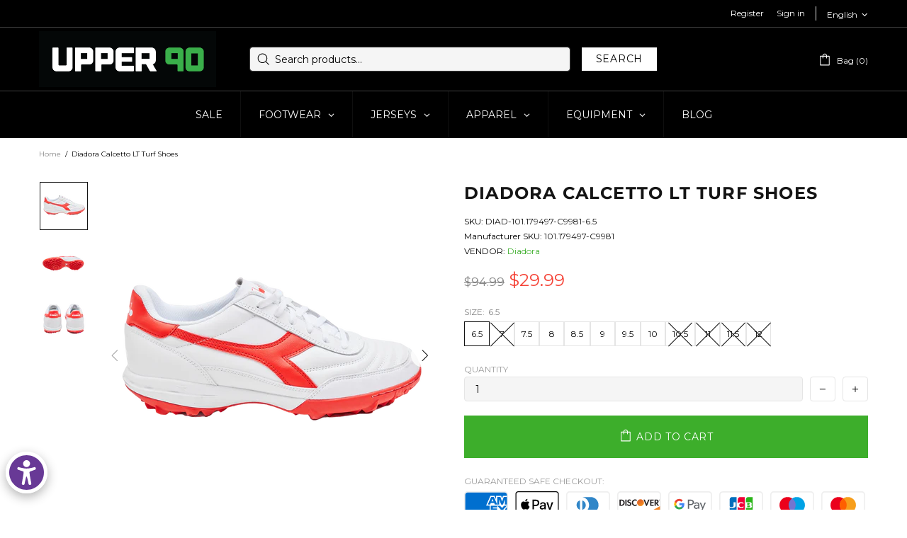

--- FILE ---
content_type: text/css
request_url: https://u90soccer.com/cdn/shop/t/29/assets/boost-sd-custom.css?v=1769114746754
body_size: -570
content:
/*# sourceMappingURL=/cdn/shop/t/29/assets/boost-sd-custom.css.map?v=1769114746754 */


--- FILE ---
content_type: text/javascript
request_url: https://u90soccer.com/cdn/shop/t/29/assets/boost-sd-custom.js?v=1769114746754
body_size: -727
content:
//# sourceMappingURL=/cdn/shop/t/29/assets/boost-sd-custom.js.map?v=1769114746754
